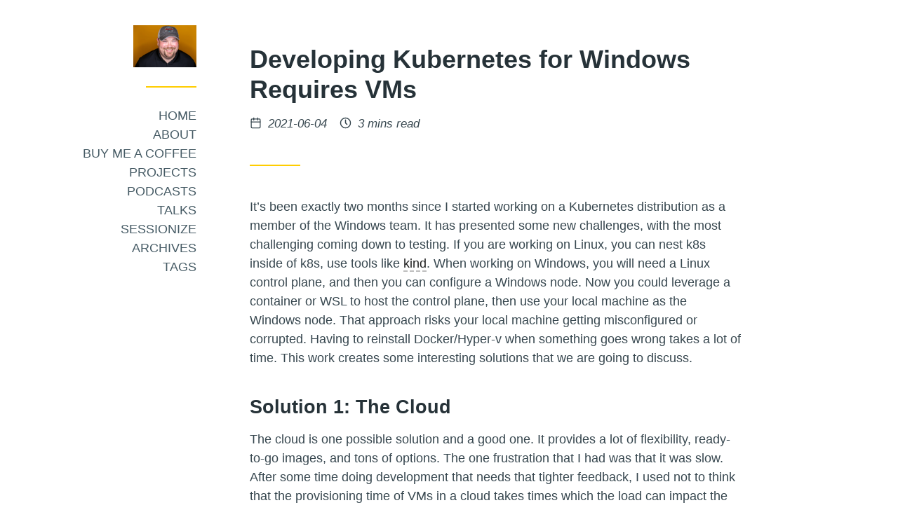

--- FILE ---
content_type: text/html; charset=UTF-8
request_url: https://www.phillipsj.net/posts/developing-kubernetes-for-windows-requires-vms/
body_size: 4172
content:
<!doctype html><html lang=en dir=auto><head><meta charset=utf-8><meta name=viewport content='width=device-width,initial-scale=1'><meta name=description content='It&rsquo;s been exactly two months since I started working on a Kubernetes distribution as a member of the Windows team. It has presented some new challenges, with the most challenging coming down to testing. If you are working on Linux, you can nest k8s inside of k8s, use tools like kind. When working on Windows, you will need a Linux control plane, and then you can configure a Windows node. Now you could leverage a container or WSL to host the control plane, then use your local machine as the Windows node. That approach risks your local machine getting misconfigured or corrupted. Having to reinstall Docker/Hyper-v when something goes wrong takes a lot of time. This work creates some interesting solutions that we are going to discuss.'><meta name=theme-color content='#ffcd00'><meta property='og:title' content='Developing Kubernetes for Windows Requires VMs • Jamie Phillips'><meta property='og:description' content='It&rsquo;s been exactly two months since I started working on a Kubernetes distribution as a member of the Windows team. It has presented some new challenges, with the most challenging coming down to testing. If you are working on Linux, you can nest k8s inside of k8s, use tools like kind. When working on Windows, you will need a Linux control plane, and then you can configure a Windows node. Now you could leverage a container or WSL to host the control plane, then use your local machine as the Windows node. That approach risks your local machine getting misconfigured or corrupted. Having to reinstall Docker/Hyper-v when something goes wrong takes a lot of time. This work creates some interesting solutions that we are going to discuss.'><meta property='og:url' content='https://phillipsj.net/posts/developing-kubernetes-for-windows-requires-vms/'><meta property='og:site_name' content='Jamie Phillips'><meta property='og:type' content='article'><meta property='article:section' content='posts'><meta property='article:tag' content='Open Source'><meta property='article:tag' content='Kubernetes'><meta property='article:tag' content='Rancher'><meta property='article:tag' content='RKE2'><meta property='article:tag' content='Windows'><meta property='article:tag' content='Containers'><meta property='article:tag' content='Microsoft'><meta property='article:tag' content='Windows Containers'><meta property='article:tag' content='Virtual Machines'><meta property='article:tag' content='Vagrant'><meta property='article:tag' content='Proxmox'><meta property='article:published_time' content='2021-06-04T21:35:14-04:00'><meta property='article:modified_time' content='2021-06-04T22:24:21-04:00'><meta name=twitter:card content='summary'><meta name=generator content="Hugo 0.148.2"><title>Developing Kubernetes for Windows Requires VMs • Jamie Phillips</title><link rel=canonical href=https://phillipsj.net/posts/developing-kubernetes-for-windows-requires-vms/><link rel=icon href=/favicon.ico><link rel=stylesheet href=/assets/css/main.ab98e12b.css><link rel=stylesheet href=/css/custom.css><style>:root{--color-accent:#ffcd00}</style></head><body class='page type-posts has-sidebar'><div class=site><div id=sidebar class=sidebar><a class=screen-reader-text href=#main-menu>Skip to Main Menu</a><div class=container><section class='widget widget-about sep-after'><header><div class=logo><a href=/><img src=/images/logo.jpg></a></div><h2 class='title site-title'><a href=/></a></h2><div class=desc></div></header></section><section class='widget widget-sidebar_menu sep-after'><nav id=sidebar-menu class='menu sidebar-menu' aria-label='Sidebar Menu'><div class=container><ul><li class=item><a href=/>Home</a></li><li class=item><a href=/about/>About</a></li><li class=item><a href=https://www.buymeacoffee.com/aQPnJ73O8>Buy me a coffee</a></li><li class=item><a href=/projects/>Projects</a></li><li class=item><a href=/podcasts/>Podcasts</a></li><li class=item><a href=/talks/>Talks</a></li><li class=item><a href=https://sessionize.com/phillipsj/>Sessionize</a></li><li class=item><a href=/archives/>Archives</a></li><li class=item><a href=/tags/>Tags</a></li></ul></div></nav></section></div><div class=sidebar-overlay></div></div><div class=main><a class=screen-reader-text href=#content>Skip to Content</a>
<button id=sidebar-toggler class=sidebar-toggler aria-controls=sidebar>
<span class=screen-reader-text>Toggle Sidebar</span>
<span class=open><svg class="icon" viewbox="0 0 24 24" stroke-linecap="round" stroke-linejoin="round" stroke-width="2" aria-hidden="true"><line x1="3" y1="12" x2="21" y2="12"/><line x1="3" y1="6" x2="21" y2="6"/><line x1="3" y1="18" x2="21" y2="18"/></svg>
</span><span class=close><svg class="icon" viewbox="0 0 24 24" stroke-linecap="round" stroke-linejoin="round" stroke-width="2" aria-hidden="true"><line x1="18" y1="6" x2="6" y2="18"/><line x1="6" y1="6" x2="18" y2="18"/></svg></span></button><div class=header-widgets><div class=container></div></div><header id=header class='header site-header'><div class='container sep-after'><div class=header-info><p class='site-title title'>Jamie Phillips</p><p class='desc site-desc'></p></div></div></header><main id=content><article lang=en class=entry><header class='header entry-header'><div class='container sep-after'><div class=header-info><h1 class=title>Developing Kubernetes for Windows Requires VMs</h1></div><div class=entry-meta><span class=posted-on><svg class="icon" viewbox="0 0 24 24" stroke-linecap="round" stroke-linejoin="round" stroke-width="2" aria-hidden="true"><rect x="3" y="4" width="18" height="18" rx="2" ry="2"/><line x1="16" y1="2" x2="16" y2="6"/><line x1="8" y1="2" x2="8" y2="6"/><line x1="3" y1="10" x2="21" y2="10"/></svg>
<span class=screen-reader-text>Posted on </span><time class=entry-date datetime=2021-06-04T21:35:14-04:00>2021-06-04</time>
</span><span class=reading-time><svg class="icon" viewbox="0 0 24 24" stroke-linecap="round" stroke-linejoin="round" stroke-width="2" aria-hidden="true"><circle cx="12" cy="12" r="10"/><polyline points="12 6 12 12 15 15"/></svg>
3 mins read</span></div></div></header><div class='container entry-content'><p>It&rsquo;s been exactly two months since I started working on a Kubernetes distribution as a member of the Windows team. It has presented some new challenges, with the most challenging coming down to testing. If you are working on Linux, you can nest k8s inside of k8s, use tools like <a href=https://kind.sigs.k8s.io/>kind</a>. When working on Windows, you will need a Linux control plane, and then you can configure a Windows node. Now you could leverage a container or WSL to host the control plane, then use your local machine as the Windows node. That approach risks your local machine getting misconfigured or corrupted. Having to reinstall Docker/Hyper-v when something goes wrong takes a lot of time. This work creates some interesting solutions that we are going to discuss.</p><h3 id=solution-1-the-cloud>Solution 1: The Cloud</h3><p>The cloud is one possible solution and a good one. It provides a lot of flexibility, ready-to-go images, and tons of options. The one frustration that I had was that it was slow. After some time doing development that needs that tighter feedback, I used not to think that the provisioning time of VMs in a cloud takes times which the load can impact the region. On top of that, often multiple teams are working on solutions that start putting a strain on the resource limits, which can affect all kinds of work. Those two reasons alone had me looking for different solutions unless I explicitly tested something that needs a cloud provider.</p><h3 id=solution-2-basic-hypervisor>Solution 2: Basic Hypervisor</h3><p>Spinning up a single VM on a local hypervisor like Hyper-V is another solution. It&rsquo;s quick, local, and fast, which is necessary for the feedback loop. Once you start getting into multiple VMs, snapshots, and other miscellaneous, you can start putting a lot of stress on your local machine. Tearing them down and standing them back up can be slow and time-consuming. If I need to test something unique, this approach works; for needing to make tweaks repeatably, it doesn&rsquo;t.</p><h3 id=solution-3-vagrant>Solution 3: Vagrant</h3><p><a href=https://www.vagrantup.com/>Vagrant</a> is just a modification on solution two. It adds in the scriptability and automation that makes it trivial to provide an entire cluster from scratch, test, and then destroy it until it is required again. It only consumes resources when you need it, it&rsquo;s highly repeatable, and you can manipulate the machines individually or as a group. It has become my go-to setup for doing Windows node work. I can share it with others to help them out, ensuring that network settings and shared drives are consistent. I know that I need to make some additional boxes with specific items preinstalled to speed it up even more.</p><h3 id=solution-4-proxmox>Solution 4: Proxmox</h3><p>The final solution is the newest solution I have been experimenting with <a href=https://www.proxmox.com/en/proxmox-ve>Proxmox VE</a>. I took an Intel NUC that I had extra and installed it. I have loaded up a few ISOs to it and created some VM templates. I then use it to generate control planes for different versions and to run Rancher. This approach keeps all of that on my network and off my local machine. Proxmox provides some stability with the control plane, saves time, and reduces local resource usage. Overall, I am pleased with this solution and will invest more heavily in this setup. I need to focus on template setup and storage to cover snapshots, backups, and ISOs. There is an existing Terraform provider that I need to check out.</p><h2 id=wrapping-up>Wrapping up</h2><p>I hope you found this insightful. I thought I would share my experiences working on an infrastructure-level system that requires heavier usage of virtual machines than what I am typically used to doing. Containers happened, and VM usage, at least for me, just stopped.</p><p>Thanks for reading,</p><p>Jamie</p><p><b>If you enjoy the content, then consider <a href=https://www.buymeacoffee.com/aQPnJ73O8>buying me a coffee</a>.</b></p></div><footer class=entry-footer><div class='container sep-before'><div class=last-updated><svg class="icon" viewbox="0 0 24 24" stroke-linecap="round" stroke-linejoin="round" stroke-width="2" aria-hidden="true"><path d="M20 14.66V20a2 2 0 01-2 2H4a2 2 0 01-2-2V6a2 2 0 012-2h5.34"/><polygon points="18 2 22 6 12 16 8 16 8 12 18 2"/></svg>
<span class=screen-reader-text>Last updated: </span><time class=entry-date datetime=2021-06-04T22:24:21-04:00>2021-06-04</time></div><div class=tags><svg class="icon" viewbox="0 0 24 24" stroke-linecap="round" stroke-linejoin="round" stroke-width="2" aria-hidden="true"><path d="M20.59 13.41l-7.17 7.17a2 2 0 01-2.83.0L2 12V2H12l8.59 8.59a2 2 0 010 2.82z"/><line x1="7" y1="7" x2="7" y2="7"/></svg>
<span class=screen-reader-text>Tags: </span><a class=tag href=/tags/open-source/>Open Source</a>, <a class=tag href=/tags/kubernetes/>Kubernetes</a>, <a class=tag href=/tags/rancher/>Rancher</a>, <a class=tag href=/tags/rke2/>RKE2</a>, <a class=tag href=/tags/windows/>Windows</a>, <a class=tag href=/tags/containers/>Containers</a>, <a class=tag href=/tags/microsoft/>Microsoft</a>, <a class=tag href=/tags/windows-containers/>Windows Containers</a>, <a class=tag href=/tags/virtual-machines/>Virtual Machines</a>, <a class=tag href=/tags/vagrant/>Vagrant</a>, <a class=tag href=/tags/proxmox/>Proxmox</a></div></div></footer></article><nav class=entry-nav><div class=container><div class='prev-entry sep-before'><a href=/posts/harvester-running-in-the-home-lab/><span aria-hidden=true><svg class="icon" viewbox="0 0 24 24" stroke-linecap="round" stroke-linejoin="round" stroke-width="2" aria-hidden="true"><line x1="20" y1="12" x2="4" y2="12"/><polyline points="10 18 4 12 10 6"/></svg>
Previous</span>
<span class=screen-reader-text>Previous post: </span>Harvester Running in the Home Lab</a></div><div class='next-entry sep-before'><a href=/posts/proxmox-ve-dhcp-issues/><span class=screen-reader-text>Next post: </span>Proxmox VE DHCP Issues<span aria-hidden=true>Next <svg class="icon" viewbox="0 0 24 24" stroke-linecap="round" stroke-linejoin="round" stroke-width="2" aria-hidden="true"><line x1="4" y1="12" x2="20" y2="12"/><polyline points="14 6 20 12 14 18"/></svg></span></a></div></div></nav></main><footer id=footer class=footer><div class='container sep-before'><section class='widget widget-social_menu sep-after'><nav aria-label='Social Menu'><ul><li><a href=https://github.com/phillipsj target=_blank rel='noopener me'><span class=screen-reader-text>Open Github account in new tab</span><svg class="icon" viewbox="0 0 24 24" stroke-linecap="round" stroke-linejoin="round" stroke-width="2" aria-hidden="true"><path d="M9 19c-5 1.5-5-2.5-7-3m14 6v-3.87a3.37 3.37.0 00-.94-2.61c3.14-.35 6.44-1.54 6.44-7A5.44 5.44.0 0020 4.77 5.07 5.07.0 0019.91 1S18.73.65 16 2.48a13.38 13.38.0 00-7 0C6.27.65 5.09 1 5.09 1A5.07 5.07.0 005 4.77 5.44 5.44.0 003.5 8.55c0 5.42 3.3 6.61 6.44 7A3.37 3.37.0 009 18.13V22"/></svg></a></li><li><a href=https://gitlab.com/phillipsj target=_blank rel='noopener me'><span class=screen-reader-text>Open Gitlab account in new tab</span><svg class="icon" viewbox="0 0 24 24" stroke-linecap="round" stroke-linejoin="round" stroke-width="2" aria-hidden="true"><path d="M22.65 14.39 12 22.13 1.35 14.39a.84.84.0 01-.3-.94l1.22-3.78 2.44-7.51A.42.42.0 014.82 2a.43.43.0 01.58.0.42.42.0 01.11.18l2.44 7.49h8.1l2.44-7.51A.42.42.0 0118.6 2a.43.43.0 01.58.0.42.42.0 01.11.18l2.44 7.51L23 13.45a.84.84.0 01-.35.94z"/></svg></a></li><li><a href=https://linkedin.com/in/jamie-phillips-695927b0 target=_blank rel='noopener me'><span class=screen-reader-text>Open Linkedin account in new tab</span><svg class="icon" viewbox="0 0 24 24" stroke-linecap="round" stroke-linejoin="round" stroke-width="2" aria-hidden="true"><path d="M16 8a6 6 0 016 6v7h-4v-7a2 2 0 00-2-2 2 2 0 00-2 2v7h-4v-7a6 6 0 016-6z"/><rect x="2" y="9" width="4" height="12"/><circle cx="4" cy="4" r="2"/></svg></a></li><li><a href=https://www.youtube.com/channel/UCKGt52ca8BvLTgDP5KIKzCA target=_blank rel='noopener me'><span class=screen-reader-text>Open Youtube account in new tab</span><svg class="icon" viewbox="0 0 24 24" stroke-linecap="round" stroke-linejoin="round" stroke-width="2" aria-hidden="true"><path d="M22.54 6.42a2.78 2.78.0 00-1.94-2C18.88 4 12 4 12 4s-6.88.0-8.6.46a2.78 2.78.0 00-1.94 2A29 29 0 001 11.75a29 29 0 00.46 5.33A2.78 2.78.0 003.4 19c1.72.46 8.6.46 8.6.46s6.88.0 8.6-.46a2.78 2.78.0 001.94-2 29 29 0 00.46-5.25 29 29 0 00-.46-5.33z"/><polygon points="9.75 15.02 15.5 11.75 9.75 8.48 9.75 15.02"/></svg></a></li></ul></nav></section><div class=copyright><p>Copyright &copy; 2014-2025 by Jamie Phillips. The opinions expressed herein are my own and do not represent those of my employer or any other third-party views in any way. This work is licensed under a Creative Commons Attribution 4.0 International License.</p></div></div></footer></div></div><script>window.__assets_js_src="/assets/js/"</script><script src=/assets/js/main.c3bcf2df.js></script></body></html>

--- FILE ---
content_type: text/css; charset=UTF-8
request_url: https://www.phillipsj.net/css/custom.css
body_size: 219
content:
.layout-archive .list .item .meta {
    flex: 0 0 6em;
}

.note,
.warning {
    border-left-width: 4px;
    border-left-style: solid;
    position: relative;
    border-color: #FFCD00;
    display: block;
}

.note #exclamation-icon,
.warning #exclamation-icon {
    fill: #0594CB;
    position: absolute;
    top: 35%;
    left: -12px;
}
.admonition-content {
    display: block;
    margin: 0px;
    padding: .125em 1em;
    margin-top: 2em;
    margin-bottom: 2em;
    overflow-x: auto;
    background-color: rgba(0, 0, 0, .05);
}

--- FILE ---
content_type: application/javascript; charset=UTF-8
request_url: https://www.phillipsj.net/assets/js/main.c3bcf2df.js
body_size: 1269
content:
!function(e){function t(t){for(var n,o,i=t[0],u=t[1],a=0,c=[];a<i.length;a++)o=i[a],r[o]&&c.push(r[o][0]),r[o]=0;for(n in u)Object.prototype.hasOwnProperty.call(u,n)&&(e[n]=u[n]);for(l&&l(t);c.length;)c.shift()()}var n={},r={5:0};function o(t){if(n[t])return n[t].exports;var r=n[t]={i:t,l:!1,exports:{}};return e[t].call(r.exports,r,r.exports,o),r.l=!0,r.exports}o.e=function(e){var t=[],n=r[e];if(0!==n)if(n)t.push(n[2]);else{var i=new Promise(function(t,o){n=r[e]=[t,o]});t.push(n[2]=i);var u,a=document.createElement("script");a.charset="utf-8",a.timeout=120,o.nc&&a.setAttribute("nonce",o.nc),a.src=function(e){return o.p+""+({1:"comments",2:"details-polyfill",7:"sidebar",8:"twemoji"}[e]||e)+"."+{1:"57223579",2:"45606d79",7:"9ea42a6e",8:"79bd873e"}[e]+".js"}(e);var l=new Error;u=function(t){a.onerror=a.onload=null,clearTimeout(c);var n=r[e];if(0!==n){if(n){var o=t&&("load"===t.type?"missing":t.type),i=t&&t.target&&t.target.src;l.message="Loading chunk "+e+" failed.\n("+o+": "+i+")",l.type=o,l.request=i,n[1](l)}r[e]=void 0}};var c=setTimeout(function(){u({type:"timeout",target:a})},12e4);a.onerror=a.onload=u,document.head.appendChild(a)}return Promise.all(t)},o.m=e,o.c=n,o.d=function(e,t,n){o.o(e,t)||Object.defineProperty(e,t,{enumerable:!0,get:n})},o.r=function(e){"undefined"!=typeof Symbol&&Symbol.toStringTag&&Object.defineProperty(e,Symbol.toStringTag,{value:"Module"}),Object.defineProperty(e,"__esModule",{value:!0})},o.t=function(e,t){if(1&t&&(e=o(e)),8&t)return e;if(4&t&&"object"==typeof e&&e&&e.__esModule)return e;var n=Object.create(null);if(o.r(n),Object.defineProperty(n,"default",{enumerable:!0,value:e}),2&t&&"string"!=typeof e)for(var r in e)o.d(n,r,function(t){return e[t]}.bind(null,r));return n},o.n=function(e){var t=e&&e.__esModule?function(){return e.default}:function(){return e};return o.d(t,"a",t),t},o.o=function(e,t){return Object.prototype.hasOwnProperty.call(e,t)},o.p="",o.oe=function(e){throw console.error(e),e};var i=window.webpackJsonp=window.webpackJsonp||[],u=i.push.bind(i);i.push=t,i=i.slice();for(var a=0;a<i.length;a++)t(i[a]);var l=u;o(o.s=41)}({12:function(e,t,n){"use strict";Object.defineProperty(t,"__esModule",{value:!0}),t.default=function(e){function t(){document.removeEventListener("DOMContentLoaded",t,!1),window.removeEventListener("load",t,!1),e()}"complete"===document.readyState?setTimeout(e):(document.addEventListener("DOMContentLoaded",t,!1),window.addEventListener("load",t,!1))},e.exports=t.default},16:function(e,t,n){n.p=window.__assets_js_src},17:function(e,t,n){},41:function(e,t,n){"use strict";n.r(t);n(16),n(17);var r=n(12);function o(e){return function(e){if(Array.isArray(e)){for(var t=0,n=new Array(e.length);t<e.length;t++)n[t]=e[t];return n}}(e)||function(e){if(Symbol.iterator in Object(e)||"[object Arguments]"===Object.prototype.toString.call(e))return Array.from(e)}(e)||function(){throw new TypeError("Invalid attempt to spread non-iterable instance")}()}n.n(r)()(function(){var e=document.body,t=e.querySelectorAll(".taxonomy-cloud:not(.no-shuffle)");t.length&&t.forEach(function(e){(function(e){for(var t,n,r=o(e),i=e.length;i;)n=Math.floor(Math.random()*i),t=r[--i],r[i]=r[n],r[n]=t;return r})(e.querySelectorAll("li")).forEach(function(e){return e.parentElement.appendChild(e)})});var r=e.querySelectorAll("details");if(r.length&&n.e(2).then(n.bind(null,42)).then(function(e){return(0,e.detailsPolyfill)(r)}),e.classList.contains("has-emoji")){var i=e.querySelector(".entry");n.e(8).then(n.t.bind(null,43,7)).then(function(e){return e.parse(i)})}e.classList.contains("has-sidebar")&&n.e(7).then(n.bind(null,44)).then(function(e){return(0,e.initSidebar)()}),e.querySelector("#comment-form")&&n.e(1).then(n.bind(null,45)).then(function(e){return(0,e.initComments)()})})}});

--- FILE ---
content_type: application/javascript; charset=UTF-8
request_url: https://www.phillipsj.net/assets/js/sidebar.9ea42a6e.js
body_size: 308
content:
(window.webpackJsonp=window.webpackJsonp||[]).push([[7],{44:function(t,e,i){"use strict";i.r(e),i.d(e,"initSidebar",function(){return E});var n=document.body,o=n.querySelector("#sidebar"),r=n.querySelector("#sidebar-toggler"),s=n.querySelector(".sidebar-overlay"),c=n.querySelector("#sidebar-menu"),d=r.cloneNode(!0);d.setAttribute("id","#sidebar-collapse");var u,l,a,f,b,p,w=function(t,e){t.forEach(function(t){return t.setAttribute("aria-expanded",e)})},g=function(){o.classList.remove("toggled"),w([o,r,d],!1)},y=function(){o.classList.add("toggled"),w([o,r,d],!0),o.focus()},v=0,h=!1,A=!1,L=0,m=function(){f=window.scrollY,l=n.offsetHeight,a=o.offsetHeight,b=Math.round(f+o.getBoundingClientRect().top),a>u?f>v?h?(h=!1,L=b>0?b:0,o.setAttribute("style","top: ".concat(L,"px;"))):!A&&f+u>a+b&&a<l&&(A=!0,o.setAttribute("style","position: fixed; bottom: 0;")):f<v?A?(A=!1,L=b>0?b:0,o.setAttribute("style","top: ".concat(L,"px;"))):!h&&f<b&&(h=!0,o.setAttribute("style","position: fixed;")):(h=A=!1,L=b||0,o.setAttribute("style","top: ".concat(L,"px;"))):h||(h=!0,o.setAttribute("style","position: fixed;")),v=f},x=function(){window.innerWidth,u=window.innerHeight,m()},E=function(){o.setAttribute("tabindex","-1"),o.insertBefore(d,o.children[1]),w([o,r,d],!1),r.addEventListener("click",y),d.addEventListener("click",g),s.addEventListener("click",g),window.addEventListener("scroll",m),window.addEventListener("resize",function(){clearTimeout(p),p=setTimeout(x,500)}),x(),c&&c.querySelectorAll(".item.has-children").forEach(function(t){var e=t.querySelector("button"),i=t.querySelector(".sub-menu");w([i,e],!1),e.addEventListener("click",function(){var n=t.classList.contains("toggled");t.classList[n?"remove":"add"]("toggled"),w([i,e],!n)})})}}}]);